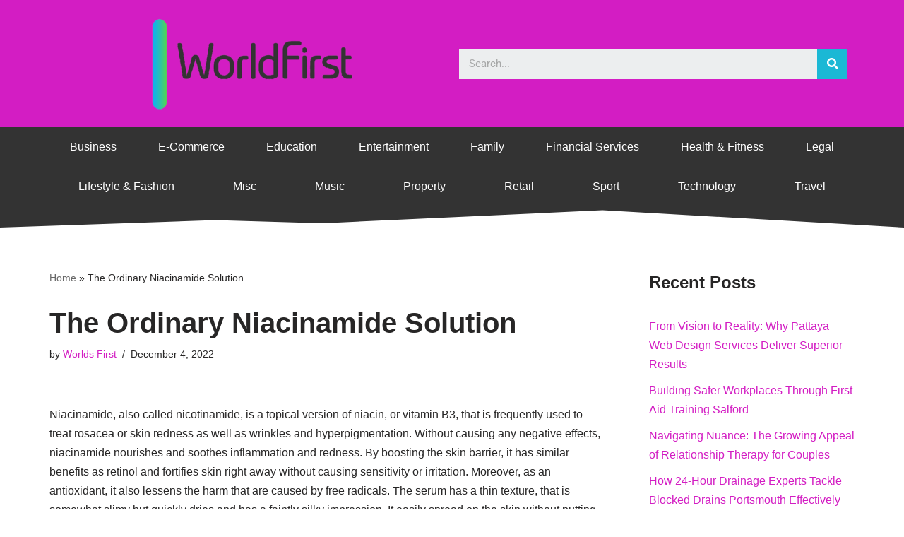

--- FILE ---
content_type: text/html; charset=UTF-8
request_url: https://worldsfirst3g.com/lifestyle-fashion/the-ordinary-niacinamide-solution/
body_size: 16723
content:
<!DOCTYPE html> 
<html lang="en-GB"> 
<head>
<meta charset="UTF-8">
<link rel="preload" href="https://worldsfirst3g.com/wp-content/cache/fvm/min/0-cssa5f3608b30a9e3bfbc9a3093b8e8047fcf6a9222e777e5d8df2d621bcd91d.css" as="style" media="all" /> 
<link rel="preload" href="https://worldsfirst3g.com/wp-content/cache/fvm/min/0-css8fb35b4f4348e42867ea4539c9add8817d3f48251653ac2a9b8230a526156.css" as="style" media="all" /> 
<link rel="preload" href="https://worldsfirst3g.com/wp-content/cache/fvm/min/0-cssd57f735dc1adbbdfd85544749ad038efd0a9eea9ee8653dd42b9b9a356865.css" as="style" media="all" /> 
<link rel="preload" href="https://worldsfirst3g.com/wp-content/cache/fvm/min/0-css543f771e35ff9cf94054eafcc2dacf979c1427a0ceedf571358881bfe65eb.css" as="style" media="all" /> 
<link rel="preload" href="https://worldsfirst3g.com/wp-content/cache/fvm/min/0-css9cb7b3937190d3f6f8b8192863b374564566e53cac897853876e94e7ab9dc.css" as="style" media="all" /> 
<link rel="preload" href="https://worldsfirst3g.com/wp-content/cache/fvm/min/0-css871ce9b0c08146b778b0a1b21500a6352f7e8b5593695e2ab674f53587572.css" as="style" media="all" /> 
<link rel="preload" href="https://worldsfirst3g.com/wp-content/cache/fvm/min/0-css3ea265fbe1e3a56f05793d81d64f252f7d8ff9e484b5f236cc30c37db7d34.css" as="style" media="all" /> 
<link rel="preload" href="https://worldsfirst3g.com/wp-content/cache/fvm/min/0-cssd2b9acbdc3bd1f556eefeb7a0687c5007f8a81f949e2d2f31ae3f1c6910c9.css" as="style" media="all" /> 
<link rel="preload" href="https://worldsfirst3g.com/wp-content/cache/fvm/min/0-css5f1320eb68c86a59528b934dd72805f941b738e933b3ed8f85ff6cb1f1cac.css" as="style" media="all" /> 
<link rel="preload" href="https://worldsfirst3g.com/wp-content/cache/fvm/min/0-css14045f3883c10fedb1ce31e9fe4d17cb952ad5ef466bf877b2e7df9bd53d1.css" as="style" media="all" /> 
<link rel="preload" href="https://worldsfirst3g.com/wp-content/cache/fvm/min/0-css6aaf8ce42186930a90e31b2529a8fcba32801c698292472c1cf8c38e8bf80.css" as="style" media="all" /> 
<link rel="preload" href="https://worldsfirst3g.com/wp-content/cache/fvm/min/0-css80630791e6912269538390d22ebe7a1dc6cffd31155a18ee93f07a87209a6.css" as="style" media="all" /> 
<link rel="preload" href="https://worldsfirst3g.com/wp-content/cache/fvm/min/0-css8aa68a0c0586c7bdc848a9d9ec56dc0261d16e7fc645f34ddaeb5bd6f9a32.css" as="style" media="all" /> 
<link rel="preload" href="https://worldsfirst3g.com/wp-content/cache/fvm/min/0-cssed719ab207e5b115c7f93581c8f1ff0f7c45a912e6e9ee1a4c31dff65c42d.css" as="style" media="all" /> 
<link rel="preload" href="https://worldsfirst3g.com/wp-content/cache/fvm/min/0-css99b2ea4ddb386db0a999ec4051dd60401bc193991c4c31f3bbf52de63632a.css" as="style" media="all" /> 
<link rel="preload" href="https://worldsfirst3g.com/wp-content/cache/fvm/min/0-css67efa5ef136d374d106f5755ccfbc8264602c0666969dfaffbdc3f0e83326.css" as="style" media="all" /> 
<link rel="preload" href="https://worldsfirst3g.com/wp-content/cache/fvm/min/0-cssccfa5d0810293b08d0caf81da99dd3ed0a2244996064ff7cf1ab025027e0d.css" as="style" media="all" /> 
<link rel="preload" href="https://worldsfirst3g.com/wp-content/cache/fvm/min/0-cssdb9503f04fe2de4e1d3dd4e9d6a0280bc7e3834b10007ac9c795056df61ee.css" as="style" media="all" /> 
<link rel="preload" href="https://worldsfirst3g.com/wp-content/cache/fvm/min/0-cssdd205a0d97b6463578dcb7b4ddbc17abb55bc842695509ab1dcc91b8e53b2.css" as="style" media="all" /> 
<link rel="preload" href="https://worldsfirst3g.com/wp-content/cache/fvm/min/0-cssd7215761290ac78ba51459da5486746a2d52f29efacb0e665240c8ce74abb.css" as="style" media="all" />
<script data-cfasync="false">if(navigator.userAgent.match(/MSIE|Internet Explorer/i)||navigator.userAgent.match(/Trident\/7\..*?rv:11/i)){var href=document.location.href;if(!href.match(/[?&]iebrowser/)){if(href.indexOf("?")==-1){if(href.indexOf("#")==-1){document.location.href=href+"?iebrowser=1"}else{document.location.href=href.replace("#","?iebrowser=1#")}}else{if(href.indexOf("#")==-1){document.location.href=href+"&iebrowser=1"}else{document.location.href=href.replace("#","&iebrowser=1#")}}}}</script>
<script data-cfasync="false">class FVMLoader{constructor(e){this.triggerEvents=e,this.eventOptions={passive:!0},this.userEventListener=this.triggerListener.bind(this),this.delayedScripts={normal:[],async:[],defer:[]},this.allJQueries=[]}_addUserInteractionListener(e){this.triggerEvents.forEach(t=>window.addEventListener(t,e.userEventListener,e.eventOptions))}_removeUserInteractionListener(e){this.triggerEvents.forEach(t=>window.removeEventListener(t,e.userEventListener,e.eventOptions))}triggerListener(){this._removeUserInteractionListener(this),"loading"===document.readyState?document.addEventListener("DOMContentLoaded",this._loadEverythingNow.bind(this)):this._loadEverythingNow()}async _loadEverythingNow(){this._runAllDelayedCSS(),this._delayEventListeners(),this._delayJQueryReady(this),this._handleDocumentWrite(),this._registerAllDelayedScripts(),await this._loadScriptsFromList(this.delayedScripts.normal),await this._loadScriptsFromList(this.delayedScripts.defer),await this._loadScriptsFromList(this.delayedScripts.async),await this._triggerDOMContentLoaded(),await this._triggerWindowLoad(),window.dispatchEvent(new Event("wpr-allScriptsLoaded"))}_registerAllDelayedScripts(){document.querySelectorAll("script[type=fvmdelay]").forEach(e=>{e.hasAttribute("src")?e.hasAttribute("async")&&!1!==e.async?this.delayedScripts.async.push(e):e.hasAttribute("defer")&&!1!==e.defer||"module"===e.getAttribute("data-type")?this.delayedScripts.defer.push(e):this.delayedScripts.normal.push(e):this.delayedScripts.normal.push(e)})}_runAllDelayedCSS(){document.querySelectorAll("link[rel=fvmdelay]").forEach(e=>{e.setAttribute("rel","stylesheet")})}async _transformScript(e){return await this._requestAnimFrame(),new Promise(t=>{const n=document.createElement("script");let r;[...e.attributes].forEach(e=>{let t=e.nodeName;"type"!==t&&("data-type"===t&&(t="type",r=e.nodeValue),n.setAttribute(t,e.nodeValue))}),e.hasAttribute("src")?(n.addEventListener("load",t),n.addEventListener("error",t)):(n.text=e.text,t()),e.parentNode.replaceChild(n,e)})}async _loadScriptsFromList(e){const t=e.shift();return t?(await this._transformScript(t),this._loadScriptsFromList(e)):Promise.resolve()}_delayEventListeners(){let e={};function t(t,n){!function(t){function n(n){return e[t].eventsToRewrite.indexOf(n)>=0?"wpr-"+n:n}e[t]||(e[t]={originalFunctions:{add:t.addEventListener,remove:t.removeEventListener},eventsToRewrite:[]},t.addEventListener=function(){arguments[0]=n(arguments[0]),e[t].originalFunctions.add.apply(t,arguments)},t.removeEventListener=function(){arguments[0]=n(arguments[0]),e[t].originalFunctions.remove.apply(t,arguments)})}(t),e[t].eventsToRewrite.push(n)}function n(e,t){let n=e[t];Object.defineProperty(e,t,{get:()=>n||function(){},set(r){e["wpr"+t]=n=r}})}t(document,"DOMContentLoaded"),t(window,"DOMContentLoaded"),t(window,"load"),t(window,"pageshow"),t(document,"readystatechange"),n(document,"onreadystatechange"),n(window,"onload"),n(window,"onpageshow")}_delayJQueryReady(e){let t=window.jQuery;Object.defineProperty(window,"jQuery",{get:()=>t,set(n){if(n&&n.fn&&!e.allJQueries.includes(n)){n.fn.ready=n.fn.init.prototype.ready=function(t){e.domReadyFired?t.bind(document)(n):document.addEventListener("DOMContentLoaded2",()=>t.bind(document)(n))};const t=n.fn.on;n.fn.on=n.fn.init.prototype.on=function(){if(this[0]===window){function e(e){return e.split(" ").map(e=>"load"===e||0===e.indexOf("load.")?"wpr-jquery-load":e).join(" ")}"string"==typeof arguments[0]||arguments[0]instanceof String?arguments[0]=e(arguments[0]):"object"==typeof arguments[0]&&Object.keys(arguments[0]).forEach(t=>{delete Object.assign(arguments[0],{[e(t)]:arguments[0][t]})[t]})}return t.apply(this,arguments),this},e.allJQueries.push(n)}t=n}})}async _triggerDOMContentLoaded(){this.domReadyFired=!0,await this._requestAnimFrame(),document.dispatchEvent(new Event("DOMContentLoaded2")),await this._requestAnimFrame(),window.dispatchEvent(new Event("DOMContentLoaded2")),await this._requestAnimFrame(),document.dispatchEvent(new Event("wpr-readystatechange")),await this._requestAnimFrame(),document.wpronreadystatechange&&document.wpronreadystatechange()}async _triggerWindowLoad(){await this._requestAnimFrame(),window.dispatchEvent(new Event("wpr-load")),await this._requestAnimFrame(),window.wpronload&&window.wpronload(),await this._requestAnimFrame(),this.allJQueries.forEach(e=>e(window).trigger("wpr-jquery-load")),window.dispatchEvent(new Event("wpr-pageshow")),await this._requestAnimFrame(),window.wpronpageshow&&window.wpronpageshow()}_handleDocumentWrite(){const e=new Map;document.write=document.writeln=function(t){const n=document.currentScript,r=document.createRange(),i=n.parentElement;let a=e.get(n);void 0===a&&(a=n.nextSibling,e.set(n,a));const s=document.createDocumentFragment();r.setStart(s,0),s.appendChild(r.createContextualFragment(t)),i.insertBefore(s,a)}}async _requestAnimFrame(){return new Promise(e=>requestAnimationFrame(e))}static run(){const e=new FVMLoader(["keydown","mousemove","touchmove","touchstart","touchend","wheel"]);e._addUserInteractionListener(e)}}FVMLoader.run();</script>
<meta name="viewport" content="width=device-width, initial-scale=1, minimum-scale=1">
<meta name='robots' content='index, follow, max-image-preview:large, max-snippet:-1, max-video-preview:-1' /><title>The Ordinary Niacinamide Solution - Worlds First Directory Network</title>
<link rel="canonical" href="https://worldsfirst3g.com/lifestyle-fashion/the-ordinary-niacinamide-solution/" />
<meta property="og:locale" content="en_GB" />
<meta property="og:type" content="article" />
<meta property="og:title" content="The Ordinary Niacinamide Solution - Worlds First Directory Network" />
<meta property="og:description" content="Niacinamide, also called nicotinamide, is a topical version of niacin, or vitamin B3, that is frequently used to treat rosacea or skin redness as well as wrinkles and hyperpigmentation. Without causing any negative effects, niacinamide nourishes and soothes inflammation and redness. By boosting the skin barrier, it has similar benefits as retinol and fortifies skin&hellip;&nbsp;Read More &raquo;The Ordinary Niacinamide Solution" />
<meta property="og:url" content="https://worldsfirst3g.com/lifestyle-fashion/the-ordinary-niacinamide-solution/" />
<meta property="og:site_name" content="Worlds First Directory Network" />
<meta property="article:published_time" content="2022-12-04T12:23:05+00:00" />
<meta property="article:modified_time" content="2022-12-04T12:23:06+00:00" />
<meta name="author" content="Worlds First" />
<meta name="twitter:card" content="summary_large_image" />
<meta name="twitter:creator" content="@admin" />
<meta name="twitter:label1" content="Written by" />
<meta name="twitter:data1" content="Worlds First" />
<meta name="twitter:label2" content="Estimated reading time" />
<meta name="twitter:data2" content="3 minutes" />
<script type="application/ld+json" class="yoast-schema-graph">{"@context":"https://schema.org","@graph":[{"@type":"WebPage","@id":"https://worldsfirst3g.com/lifestyle-fashion/the-ordinary-niacinamide-solution/","url":"https://worldsfirst3g.com/lifestyle-fashion/the-ordinary-niacinamide-solution/","name":"The Ordinary Niacinamide Solution - Worlds First Directory Network","isPartOf":{"@id":"https://worldsfirst3g.com/#website"},"datePublished":"2022-12-04T12:23:05+00:00","dateModified":"2022-12-04T12:23:06+00:00","author":{"@id":"https://worldsfirst3g.com/#/schema/person/26262d14e05aa33dad0925ac6c2a9676"},"breadcrumb":{"@id":"https://worldsfirst3g.com/lifestyle-fashion/the-ordinary-niacinamide-solution/#breadcrumb"},"inLanguage":"en-GB","potentialAction":[{"@type":"ReadAction","target":["https://worldsfirst3g.com/lifestyle-fashion/the-ordinary-niacinamide-solution/"]}]},{"@type":"BreadcrumbList","@id":"https://worldsfirst3g.com/lifestyle-fashion/the-ordinary-niacinamide-solution/#breadcrumb","itemListElement":[{"@type":"ListItem","position":1,"name":"Home","item":"https://worldsfirst3g.com/"},{"@type":"ListItem","position":2,"name":"The Ordinary Niacinamide Solution"}]},{"@type":"WebSite","@id":"https://worldsfirst3g.com/#website","url":"https://worldsfirst3g.com/","name":"Worlds First Directory Network","description":"Articles and posts from sources you can rely upon","potentialAction":[{"@type":"SearchAction","target":{"@type":"EntryPoint","urlTemplate":"https://worldsfirst3g.com/?s={search_term_string}"},"query-input":{"@type":"PropertyValueSpecification","valueRequired":true,"valueName":"search_term_string"}}],"inLanguage":"en-GB"},{"@type":"Person","@id":"https://worldsfirst3g.com/#/schema/person/26262d14e05aa33dad0925ac6c2a9676","name":"Worlds First","image":{"@type":"ImageObject","inLanguage":"en-GB","@id":"https://worldsfirst3g.com/#/schema/person/image/","url":"https://secure.gravatar.com/avatar/0461b0b4a6d5da6a579331ecfd03112fa476b75f8e98aafbc78a26db7bb860fc?s=96&d=mm&r=g","contentUrl":"https://secure.gravatar.com/avatar/0461b0b4a6d5da6a579331ecfd03112fa476b75f8e98aafbc78a26db7bb860fc?s=96&d=mm&r=g","caption":"Worlds First"},"sameAs":["https://x.com/admin"],"url":"https://worldsfirst3g.com/author/worlds/"}]}</script>
<link rel="alternate" type="application/rss+xml" title="Worlds First Directory Network &raquo; Feed" href="https://worldsfirst3g.com/feed/" /> 
<link rel="profile" href="https://gmpg.org/xfn/11"> 
<style id='wp-img-auto-sizes-contain-inline-css' media="all">img:is([sizes=auto i],[sizes^="auto," i]){contain-intrinsic-size:3000px 1500px}</style> 
<link rel='stylesheet' id='wp-block-library-css' href='https://worldsfirst3g.com/wp-content/cache/fvm/min/0-cssa5f3608b30a9e3bfbc9a3093b8e8047fcf6a9222e777e5d8df2d621bcd91d.css' media='all' /> 
<style id='wp-block-heading-inline-css' media="all">h1:where(.wp-block-heading).has-background,h2:where(.wp-block-heading).has-background,h3:where(.wp-block-heading).has-background,h4:where(.wp-block-heading).has-background,h5:where(.wp-block-heading).has-background,h6:where(.wp-block-heading).has-background{padding:1.25em 2.375em}h1.has-text-align-left[style*=writing-mode]:where([style*=vertical-lr]),h1.has-text-align-right[style*=writing-mode]:where([style*=vertical-rl]),h2.has-text-align-left[style*=writing-mode]:where([style*=vertical-lr]),h2.has-text-align-right[style*=writing-mode]:where([style*=vertical-rl]),h3.has-text-align-left[style*=writing-mode]:where([style*=vertical-lr]),h3.has-text-align-right[style*=writing-mode]:where([style*=vertical-rl]),h4.has-text-align-left[style*=writing-mode]:where([style*=vertical-lr]),h4.has-text-align-right[style*=writing-mode]:where([style*=vertical-rl]),h5.has-text-align-left[style*=writing-mode]:where([style*=vertical-lr]),h5.has-text-align-right[style*=writing-mode]:where([style*=vertical-rl]),h6.has-text-align-left[style*=writing-mode]:where([style*=vertical-lr]),h6.has-text-align-right[style*=writing-mode]:where([style*=vertical-rl]){rotate:180deg}</style> 
<style id='wp-block-latest-posts-inline-css' media="all">.wp-block-latest-posts{box-sizing:border-box}.wp-block-latest-posts.alignleft{margin-right:2em}.wp-block-latest-posts.alignright{margin-left:2em}.wp-block-latest-posts.wp-block-latest-posts__list{list-style:none}.wp-block-latest-posts.wp-block-latest-posts__list li{clear:both;overflow-wrap:break-word}.wp-block-latest-posts.is-grid{display:flex;flex-wrap:wrap}.wp-block-latest-posts.is-grid li{margin:0 1.25em 1.25em 0;width:100%}@media (min-width:600px){.wp-block-latest-posts.columns-2 li{width:calc(50% - .625em)}.wp-block-latest-posts.columns-2 li:nth-child(2n){margin-right:0}.wp-block-latest-posts.columns-3 li{width:calc(33.33333% - .83333em)}.wp-block-latest-posts.columns-3 li:nth-child(3n){margin-right:0}.wp-block-latest-posts.columns-4 li{width:calc(25% - .9375em)}.wp-block-latest-posts.columns-4 li:nth-child(4n){margin-right:0}.wp-block-latest-posts.columns-5 li{width:calc(20% - 1em)}.wp-block-latest-posts.columns-5 li:nth-child(5n){margin-right:0}.wp-block-latest-posts.columns-6 li{width:calc(16.66667% - 1.04167em)}.wp-block-latest-posts.columns-6 li:nth-child(6n){margin-right:0}}:root :where(.wp-block-latest-posts.is-grid){padding:0}:root :where(.wp-block-latest-posts.wp-block-latest-posts__list){padding-left:0}.wp-block-latest-posts__post-author,.wp-block-latest-posts__post-date{display:block;font-size:.8125em}.wp-block-latest-posts__post-excerpt,.wp-block-latest-posts__post-full-content{margin-bottom:1em;margin-top:.5em}.wp-block-latest-posts__featured-image a{display:inline-block}.wp-block-latest-posts__featured-image img{height:auto;max-width:100%;width:auto}.wp-block-latest-posts__featured-image.alignleft{float:left;margin-right:1em}.wp-block-latest-posts__featured-image.alignright{float:right;margin-left:1em}.wp-block-latest-posts__featured-image.aligncenter{margin-bottom:1em;text-align:center}</style> 
<style id='wp-block-group-inline-css' media="all">.wp-block-group{box-sizing:border-box}:where(.wp-block-group.wp-block-group-is-layout-constrained){position:relative}</style> 
<style id='global-styles-inline-css' media="all">:root{--wp--preset--aspect-ratio--square:1;--wp--preset--aspect-ratio--4-3:4/3;--wp--preset--aspect-ratio--3-4:3/4;--wp--preset--aspect-ratio--3-2:3/2;--wp--preset--aspect-ratio--2-3:2/3;--wp--preset--aspect-ratio--16-9:16/9;--wp--preset--aspect-ratio--9-16:9/16;--wp--preset--color--black:#000000;--wp--preset--color--cyan-bluish-gray:#abb8c3;--wp--preset--color--white:#ffffff;--wp--preset--color--pale-pink:#f78da7;--wp--preset--color--vivid-red:#cf2e2e;--wp--preset--color--luminous-vivid-orange:#ff6900;--wp--preset--color--luminous-vivid-amber:#fcb900;--wp--preset--color--light-green-cyan:#7bdcb5;--wp--preset--color--vivid-green-cyan:#00d084;--wp--preset--color--pale-cyan-blue:#8ed1fc;--wp--preset--color--vivid-cyan-blue:#0693e3;--wp--preset--color--vivid-purple:#9b51e0;--wp--preset--color--neve-link-color:var(--nv-primary-accent);--wp--preset--color--neve-link-hover-color:var(--nv-secondary-accent);--wp--preset--color--nv-site-bg:var(--nv-site-bg);--wp--preset--color--nv-light-bg:var(--nv-light-bg);--wp--preset--color--nv-dark-bg:var(--nv-dark-bg);--wp--preset--color--neve-text-color:var(--nv-text-color);--wp--preset--color--nv-text-dark-bg:var(--nv-text-dark-bg);--wp--preset--color--nv-c-1:var(--nv-c-1);--wp--preset--color--nv-c-2:var(--nv-c-2);--wp--preset--gradient--vivid-cyan-blue-to-vivid-purple:linear-gradient(135deg,rgb(6,147,227) 0%,rgb(155,81,224) 100%);--wp--preset--gradient--light-green-cyan-to-vivid-green-cyan:linear-gradient(135deg,rgb(122,220,180) 0%,rgb(0,208,130) 100%);--wp--preset--gradient--luminous-vivid-amber-to-luminous-vivid-orange:linear-gradient(135deg,rgb(252,185,0) 0%,rgb(255,105,0) 100%);--wp--preset--gradient--luminous-vivid-orange-to-vivid-red:linear-gradient(135deg,rgb(255,105,0) 0%,rgb(207,46,46) 100%);--wp--preset--gradient--very-light-gray-to-cyan-bluish-gray:linear-gradient(135deg,rgb(238,238,238) 0%,rgb(169,184,195) 100%);--wp--preset--gradient--cool-to-warm-spectrum:linear-gradient(135deg,rgb(74,234,220) 0%,rgb(151,120,209) 20%,rgb(207,42,186) 40%,rgb(238,44,130) 60%,rgb(251,105,98) 80%,rgb(254,248,76) 100%);--wp--preset--gradient--blush-light-purple:linear-gradient(135deg,rgb(255,206,236) 0%,rgb(152,150,240) 100%);--wp--preset--gradient--blush-bordeaux:linear-gradient(135deg,rgb(254,205,165) 0%,rgb(254,45,45) 50%,rgb(107,0,62) 100%);--wp--preset--gradient--luminous-dusk:linear-gradient(135deg,rgb(255,203,112) 0%,rgb(199,81,192) 50%,rgb(65,88,208) 100%);--wp--preset--gradient--pale-ocean:linear-gradient(135deg,rgb(255,245,203) 0%,rgb(182,227,212) 50%,rgb(51,167,181) 100%);--wp--preset--gradient--electric-grass:linear-gradient(135deg,rgb(202,248,128) 0%,rgb(113,206,126) 100%);--wp--preset--gradient--midnight:linear-gradient(135deg,rgb(2,3,129) 0%,rgb(40,116,252) 100%);--wp--preset--font-size--small:13px;--wp--preset--font-size--medium:20px;--wp--preset--font-size--large:36px;--wp--preset--font-size--x-large:42px;--wp--preset--spacing--20:0.44rem;--wp--preset--spacing--30:0.67rem;--wp--preset--spacing--40:1rem;--wp--preset--spacing--50:1.5rem;--wp--preset--spacing--60:2.25rem;--wp--preset--spacing--70:3.38rem;--wp--preset--spacing--80:5.06rem;--wp--preset--shadow--natural:6px 6px 9px rgba(0, 0, 0, 0.2);--wp--preset--shadow--deep:12px 12px 50px rgba(0, 0, 0, 0.4);--wp--preset--shadow--sharp:6px 6px 0px rgba(0, 0, 0, 0.2);--wp--preset--shadow--outlined:6px 6px 0px -3px rgb(255, 255, 255), 6px 6px rgb(0, 0, 0);--wp--preset--shadow--crisp:6px 6px 0px rgb(0, 0, 0)}:where(.is-layout-flex){gap:.5em}:where(.is-layout-grid){gap:.5em}body .is-layout-flex{display:flex}.is-layout-flex{flex-wrap:wrap;align-items:center}.is-layout-flex>:is(*,div){margin:0}body .is-layout-grid{display:grid}.is-layout-grid>:is(*,div){margin:0}:where(.wp-block-columns.is-layout-flex){gap:2em}:where(.wp-block-columns.is-layout-grid){gap:2em}:where(.wp-block-post-template.is-layout-flex){gap:1.25em}:where(.wp-block-post-template.is-layout-grid){gap:1.25em}.has-black-color{color:var(--wp--preset--color--black)!important}.has-cyan-bluish-gray-color{color:var(--wp--preset--color--cyan-bluish-gray)!important}.has-white-color{color:var(--wp--preset--color--white)!important}.has-pale-pink-color{color:var(--wp--preset--color--pale-pink)!important}.has-vivid-red-color{color:var(--wp--preset--color--vivid-red)!important}.has-luminous-vivid-orange-color{color:var(--wp--preset--color--luminous-vivid-orange)!important}.has-luminous-vivid-amber-color{color:var(--wp--preset--color--luminous-vivid-amber)!important}.has-light-green-cyan-color{color:var(--wp--preset--color--light-green-cyan)!important}.has-vivid-green-cyan-color{color:var(--wp--preset--color--vivid-green-cyan)!important}.has-pale-cyan-blue-color{color:var(--wp--preset--color--pale-cyan-blue)!important}.has-vivid-cyan-blue-color{color:var(--wp--preset--color--vivid-cyan-blue)!important}.has-vivid-purple-color{color:var(--wp--preset--color--vivid-purple)!important}.has-neve-link-color-color{color:var(--wp--preset--color--neve-link-color)!important}.has-neve-link-hover-color-color{color:var(--wp--preset--color--neve-link-hover-color)!important}.has-nv-site-bg-color{color:var(--wp--preset--color--nv-site-bg)!important}.has-nv-light-bg-color{color:var(--wp--preset--color--nv-light-bg)!important}.has-nv-dark-bg-color{color:var(--wp--preset--color--nv-dark-bg)!important}.has-neve-text-color-color{color:var(--wp--preset--color--neve-text-color)!important}.has-nv-text-dark-bg-color{color:var(--wp--preset--color--nv-text-dark-bg)!important}.has-nv-c-1-color{color:var(--wp--preset--color--nv-c-1)!important}.has-nv-c-2-color{color:var(--wp--preset--color--nv-c-2)!important}.has-black-background-color{background-color:var(--wp--preset--color--black)!important}.has-cyan-bluish-gray-background-color{background-color:var(--wp--preset--color--cyan-bluish-gray)!important}.has-white-background-color{background-color:var(--wp--preset--color--white)!important}.has-pale-pink-background-color{background-color:var(--wp--preset--color--pale-pink)!important}.has-vivid-red-background-color{background-color:var(--wp--preset--color--vivid-red)!important}.has-luminous-vivid-orange-background-color{background-color:var(--wp--preset--color--luminous-vivid-orange)!important}.has-luminous-vivid-amber-background-color{background-color:var(--wp--preset--color--luminous-vivid-amber)!important}.has-light-green-cyan-background-color{background-color:var(--wp--preset--color--light-green-cyan)!important}.has-vivid-green-cyan-background-color{background-color:var(--wp--preset--color--vivid-green-cyan)!important}.has-pale-cyan-blue-background-color{background-color:var(--wp--preset--color--pale-cyan-blue)!important}.has-vivid-cyan-blue-background-color{background-color:var(--wp--preset--color--vivid-cyan-blue)!important}.has-vivid-purple-background-color{background-color:var(--wp--preset--color--vivid-purple)!important}.has-neve-link-color-background-color{background-color:var(--wp--preset--color--neve-link-color)!important}.has-neve-link-hover-color-background-color{background-color:var(--wp--preset--color--neve-link-hover-color)!important}.has-nv-site-bg-background-color{background-color:var(--wp--preset--color--nv-site-bg)!important}.has-nv-light-bg-background-color{background-color:var(--wp--preset--color--nv-light-bg)!important}.has-nv-dark-bg-background-color{background-color:var(--wp--preset--color--nv-dark-bg)!important}.has-neve-text-color-background-color{background-color:var(--wp--preset--color--neve-text-color)!important}.has-nv-text-dark-bg-background-color{background-color:var(--wp--preset--color--nv-text-dark-bg)!important}.has-nv-c-1-background-color{background-color:var(--wp--preset--color--nv-c-1)!important}.has-nv-c-2-background-color{background-color:var(--wp--preset--color--nv-c-2)!important}.has-black-border-color{border-color:var(--wp--preset--color--black)!important}.has-cyan-bluish-gray-border-color{border-color:var(--wp--preset--color--cyan-bluish-gray)!important}.has-white-border-color{border-color:var(--wp--preset--color--white)!important}.has-pale-pink-border-color{border-color:var(--wp--preset--color--pale-pink)!important}.has-vivid-red-border-color{border-color:var(--wp--preset--color--vivid-red)!important}.has-luminous-vivid-orange-border-color{border-color:var(--wp--preset--color--luminous-vivid-orange)!important}.has-luminous-vivid-amber-border-color{border-color:var(--wp--preset--color--luminous-vivid-amber)!important}.has-light-green-cyan-border-color{border-color:var(--wp--preset--color--light-green-cyan)!important}.has-vivid-green-cyan-border-color{border-color:var(--wp--preset--color--vivid-green-cyan)!important}.has-pale-cyan-blue-border-color{border-color:var(--wp--preset--color--pale-cyan-blue)!important}.has-vivid-cyan-blue-border-color{border-color:var(--wp--preset--color--vivid-cyan-blue)!important}.has-vivid-purple-border-color{border-color:var(--wp--preset--color--vivid-purple)!important}.has-neve-link-color-border-color{border-color:var(--wp--preset--color--neve-link-color)!important}.has-neve-link-hover-color-border-color{border-color:var(--wp--preset--color--neve-link-hover-color)!important}.has-nv-site-bg-border-color{border-color:var(--wp--preset--color--nv-site-bg)!important}.has-nv-light-bg-border-color{border-color:var(--wp--preset--color--nv-light-bg)!important}.has-nv-dark-bg-border-color{border-color:var(--wp--preset--color--nv-dark-bg)!important}.has-neve-text-color-border-color{border-color:var(--wp--preset--color--neve-text-color)!important}.has-nv-text-dark-bg-border-color{border-color:var(--wp--preset--color--nv-text-dark-bg)!important}.has-nv-c-1-border-color{border-color:var(--wp--preset--color--nv-c-1)!important}.has-nv-c-2-border-color{border-color:var(--wp--preset--color--nv-c-2)!important}.has-vivid-cyan-blue-to-vivid-purple-gradient-background{background:var(--wp--preset--gradient--vivid-cyan-blue-to-vivid-purple)!important}.has-light-green-cyan-to-vivid-green-cyan-gradient-background{background:var(--wp--preset--gradient--light-green-cyan-to-vivid-green-cyan)!important}.has-luminous-vivid-amber-to-luminous-vivid-orange-gradient-background{background:var(--wp--preset--gradient--luminous-vivid-amber-to-luminous-vivid-orange)!important}.has-luminous-vivid-orange-to-vivid-red-gradient-background{background:var(--wp--preset--gradient--luminous-vivid-orange-to-vivid-red)!important}.has-very-light-gray-to-cyan-bluish-gray-gradient-background{background:var(--wp--preset--gradient--very-light-gray-to-cyan-bluish-gray)!important}.has-cool-to-warm-spectrum-gradient-background{background:var(--wp--preset--gradient--cool-to-warm-spectrum)!important}.has-blush-light-purple-gradient-background{background:var(--wp--preset--gradient--blush-light-purple)!important}.has-blush-bordeaux-gradient-background{background:var(--wp--preset--gradient--blush-bordeaux)!important}.has-luminous-dusk-gradient-background{background:var(--wp--preset--gradient--luminous-dusk)!important}.has-pale-ocean-gradient-background{background:var(--wp--preset--gradient--pale-ocean)!important}.has-electric-grass-gradient-background{background:var(--wp--preset--gradient--electric-grass)!important}.has-midnight-gradient-background{background:var(--wp--preset--gradient--midnight)!important}.has-small-font-size{font-size:var(--wp--preset--font-size--small)!important}.has-medium-font-size{font-size:var(--wp--preset--font-size--medium)!important}.has-large-font-size{font-size:var(--wp--preset--font-size--large)!important}.has-x-large-font-size{font-size:var(--wp--preset--font-size--x-large)!important}</style> 
<style id='classic-theme-styles-inline-css' media="all">/*! This file is auto-generated */ .wp-block-button__link{color:#fff;background-color:#32373c;border-radius:9999px;box-shadow:none;text-decoration:none;padding:calc(.667em + 2px) calc(1.333em + 2px);font-size:1.125em}.wp-block-file__button{background:#32373c;color:#fff;text-decoration:none}</style> 
<link rel='stylesheet' id='mpp_gutenberg-css' href='https://worldsfirst3g.com/wp-content/cache/fvm/min/0-css8fb35b4f4348e42867ea4539c9add8817d3f48251653ac2a9b8230a526156.css' media='all' /> 
<link rel='stylesheet' id='neve-style-css' href='https://worldsfirst3g.com/wp-content/cache/fvm/min/0-cssd57f735dc1adbbdfd85544749ad038efd0a9eea9ee8653dd42b9b9a356865.css' media='all' /> 
<style id='neve-style-inline-css' media="all">.nv-meta-list li.meta:not(:last-child):after{content:"/"}.nv-meta-list .no-mobile{display:none}.nv-meta-list li.last::after{content:""!important}@media (min-width:769px){.nv-meta-list .no-mobile{display:inline-block}.nv-meta-list li.last:not(:last-child)::after{content:"/"!important}}:root{--container:748px;--postwidth:100%;--primarybtnbg:var(--nv-primary-accent);--primarybtnhoverbg:var(--nv-primary-accent);--primarybtncolor:#fff;--secondarybtncolor:var(--nv-primary-accent);--primarybtnhovercolor:#fff;--secondarybtnhovercolor:var(--nv-primary-accent);--primarybtnborderradius:3px;--secondarybtnborderradius:3px;--secondarybtnborderwidth:3px;--btnpadding:13px 15px;--primarybtnpadding:13px 15px;--secondarybtnpadding:calc(13px - 3px) calc(15px - 3px);--bodyfontfamily:Arial,Helvetica,sans-serif;--bodyfontsize:15px;--bodylineheight:1.6;--bodyletterspacing:0px;--bodyfontweight:400;--h1fontsize:36px;--h1fontweight:700;--h1lineheight:1.2;--h1letterspacing:0px;--h1texttransform:none;--h2fontsize:28px;--h2fontweight:700;--h2lineheight:1.3em;--h2letterspacing:0px;--h2texttransform:none;--h3fontsize:24px;--h3fontweight:700;--h3lineheight:1.4em;--h3letterspacing:0px;--h3texttransform:none;--h4fontsize:20px;--h4fontweight:700;--h4lineheight:1.6;--h4letterspacing:0px;--h4texttransform:none;--h5fontsize:16px;--h5fontweight:700;--h5lineheight:1.6;--h5letterspacing:0px;--h5texttransform:none;--h6fontsize:14px;--h6fontweight:700;--h6lineheight:1.6;--h6letterspacing:0px;--h6texttransform:none;--formfieldborderwidth:2px;--formfieldborderradius:3px;--formfieldbgcolor:var(--nv-site-bg);--formfieldbordercolor:#dddddd;--formfieldcolor:var(--nv-text-color);--formfieldpadding:10px 12px}.single-post-container .alignfull>[class*="__inner-container"],.single-post-container .alignwide>[class*="__inner-container"]{max-width:718px}.nv-meta-list{--avatarsize:20px}.single .nv-meta-list{--avatarsize:20px}.nv-post-cover{--height:250px;--padding:40px 15px;--justify:flex-start;--textalign:left;--valign:center}.nv-post-cover .nv-title-meta-wrap,.nv-page-title-wrap,.entry-header{--textalign:left}.nv-is-boxed.nv-title-meta-wrap{--padding:40px 15px;--bgcolor:var(--nv-dark-bg)}.nv-overlay{--opacity:50;--blendmode:normal}.nv-is-boxed.nv-comments-wrap{--padding:20px}.nv-is-boxed.comment-respond{--padding:20px}.single:not(.single-product),.page{--c-vspace:0 0 0 0;}.global-styled{--bgcolor:var(--nv-site-bg)}.header-top{--rowbcolor:var(--nv-light-bg);--color:var(--nv-text-color);--bgcolor:var(--nv-site-bg)}.header-main{--rowbcolor:var(--nv-light-bg);--color:var(--nv-text-color);--bgcolor:var(--nv-site-bg)}.header-bottom{--rowbcolor:var(--nv-light-bg);--color:var(--nv-text-color);--bgcolor:var(--nv-site-bg)}.header-menu-sidebar-bg{--justify:flex-start;--textalign:left;--flexg:1;--wrapdropdownwidth:auto;--color:var(--nv-text-color);--bgcolor:var(--nv-site-bg)}.header-menu-sidebar{width:360px}.builder-item--logo{--maxwidth:120px;--fs:24px;--padding:10px 0;--margin:0;--textalign:left;--justify:flex-start}.builder-item--nav-icon,.header-menu-sidebar .close-sidebar-panel .navbar-toggle{--borderradius:0}.builder-item--nav-icon{--label-margin:0 5px 0 0;;--padding:10px 15px;--margin:0}.builder-item--primary-menu{--hovercolor:var(--nv-secondary-accent);--hovertextcolor:var(--nv-text-color);--activecolor:var(--nv-primary-accent);--spacing:20px;--height:25px;--padding:0;--margin:0;--fontsize:1em;--lineheight:1.6;--letterspacing:0px;--fontweight:500;--texttransform:none;--iconsize:1em}.hfg-is-group.has-primary-menu .inherit-ff{--inheritedfw:500}.footer-top-inner .row{grid-template-columns:1fr 1fr 1fr;--valign:flex-start}.footer-top{--rowbcolor:var(--nv-light-bg);--color:var(--nv-text-color);--bgcolor:var(--nv-site-bg)}.footer-main-inner .row{grid-template-columns:1fr 1fr 1fr;--valign:flex-start}.footer-main{--rowbcolor:var(--nv-light-bg);--color:var(--nv-text-color);--bgcolor:var(--nv-site-bg)}.footer-bottom-inner .row{grid-template-columns:1fr 1fr 1fr;--valign:flex-start}.footer-bottom{--rowbcolor:var(--nv-light-bg);--color:var(--nv-text-dark-bg);--bgcolor:var(--nv-dark-bg)}@media(min-width:576px){:root{--container:992px;--postwidth:50%;--btnpadding:13px 15px;--primarybtnpadding:13px 15px;--secondarybtnpadding:calc(13px - 3px) calc(15px - 3px);--bodyfontsize:16px;--bodylineheight:1.6;--bodyletterspacing:0px;--h1fontsize:38px;--h1lineheight:1.2;--h1letterspacing:0px;--h2fontsize:30px;--h2lineheight:1.2em;--h2letterspacing:0px;--h3fontsize:26px;--h3lineheight:1.4em;--h3letterspacing:0px;--h4fontsize:22px;--h4lineheight:1.5;--h4letterspacing:0px;--h5fontsize:18px;--h5lineheight:1.6;--h5letterspacing:0px;--h6fontsize:14px;--h6lineheight:1.6;--h6letterspacing:0px}.single-post-container .alignfull>[class*="__inner-container"],.single-post-container .alignwide>[class*="__inner-container"]{max-width:962px}.nv-meta-list{--avatarsize:20px}.single .nv-meta-list{--avatarsize:20px}.nv-post-cover{--height:320px;--padding:60px 30px;--justify:flex-start;--textalign:left;--valign:center}.nv-post-cover .nv-title-meta-wrap,.nv-page-title-wrap,.entry-header{--textalign:left}.nv-is-boxed.nv-title-meta-wrap{--padding:60px 30px}.nv-is-boxed.nv-comments-wrap{--padding:30px}.nv-is-boxed.comment-respond{--padding:30px}.single:not(.single-product),.page{--c-vspace:0 0 0 0;}.header-menu-sidebar-bg{--justify:flex-start;--textalign:left;--flexg:1;--wrapdropdownwidth:auto}.header-menu-sidebar{width:360px}.builder-item--logo{--maxwidth:120px;--fs:24px;--padding:10px 0;--margin:0;--textalign:left;--justify:flex-start}.builder-item--nav-icon{--label-margin:0 5px 0 0;;--padding:10px 15px;--margin:0}.builder-item--primary-menu{--spacing:20px;--height:25px;--padding:0;--margin:0;--fontsize:1em;--lineheight:1.6;--letterspacing:0px;--iconsize:1em}}@media(min-width:960px){:root{--container:1170px;--postwidth:33.333333333333%;--btnpadding:13px 15px;--primarybtnpadding:13px 15px;--secondarybtnpadding:calc(13px - 3px) calc(15px - 3px);--bodyfontsize:16px;--bodylineheight:1.7;--bodyletterspacing:0px;--h1fontsize:40px;--h1lineheight:1.1;--h1letterspacing:0px;--h2fontsize:26px;--h2lineheight:1.2em;--h2letterspacing:0px;--h3fontsize:24px;--h3lineheight:1.4em;--h3letterspacing:0px;--h4fontsize:24px;--h4lineheight:1.5;--h4letterspacing:0px;--h5fontsize:20px;--h5lineheight:1.6;--h5letterspacing:0px;--h6fontsize:16px;--h6lineheight:1.6;--h6letterspacing:0px}body:not(.single):not(.archive):not(.blog):not(.search):not(.error404) .neve-main>.container .col,body.post-type-archive-course .neve-main>.container .col,body.post-type-archive-llms_membership .neve-main>.container .col{max-width:100%}body:not(.single):not(.archive):not(.blog):not(.search):not(.error404) .nv-sidebar-wrap,body.post-type-archive-course .nv-sidebar-wrap,body.post-type-archive-llms_membership .nv-sidebar-wrap{max-width:0%}.neve-main>.archive-container .nv-index-posts.col{max-width:75%}.neve-main>.archive-container .nv-sidebar-wrap{max-width:25%}.neve-main>.single-post-container .nv-single-post-wrap.col{max-width:70%}.single-post-container .alignfull>[class*="__inner-container"],.single-post-container .alignwide>[class*="__inner-container"]{max-width:789px}.container-fluid.single-post-container .alignfull>[class*="__inner-container"],.container-fluid.single-post-container .alignwide>[class*="__inner-container"]{max-width:calc(70% + 15px)}.neve-main>.single-post-container .nv-sidebar-wrap{max-width:30%}.nv-meta-list{--avatarsize:20px}.single .nv-meta-list{--avatarsize:20px}.nv-post-cover{--height:400px;--padding:60px 40px;--justify:flex-start;--textalign:left;--valign:center}.nv-post-cover .nv-title-meta-wrap,.nv-page-title-wrap,.entry-header{--textalign:left}.nv-is-boxed.nv-title-meta-wrap{--padding:60px 40px}.nv-is-boxed.nv-comments-wrap{--padding:40px}.nv-is-boxed.comment-respond{--padding:40px}.single:not(.single-product),.page{--c-vspace:0 0 0 0;}.header-menu-sidebar-bg{--justify:flex-start;--textalign:left;--flexg:1;--wrapdropdownwidth:auto}.header-menu-sidebar{width:360px}.builder-item--logo{--maxwidth:120px;--fs:24px;--padding:10px 0;--margin:0;--textalign:left;--justify:flex-start}.builder-item--nav-icon{--label-margin:0 5px 0 0;;--padding:10px 15px;--margin:0}.builder-item--primary-menu{--spacing:20px;--height:25px;--padding:0;--margin:0;--fontsize:1em;--lineheight:1.6;--letterspacing:0px;--iconsize:1em}}.nv-content-wrap .elementor a:not(.button):not(.wp-block-file__button){text-decoration:none}:root{--nv-primary-accent:#d31dc3;--nv-secondary-accent:rgba(212,30,196,0.69);--nv-site-bg:#ffffff;--nv-light-bg:#f4f5f7;--nv-dark-bg:#121212;--nv-text-color:#272626;--nv-text-dark-bg:#ffffff;--nv-c-1:#9463ae;--nv-c-2:#be574b;--nv-fallback-ff:Arial, Helvetica, sans-serif}:root{--e-global-color-nvprimaryaccent:#d31dc3;--e-global-color-nvsecondaryaccent:rgba(212,30,196,0.69);--e-global-color-nvsitebg:#ffffff;--e-global-color-nvlightbg:#f4f5f7;--e-global-color-nvdarkbg:#121212;--e-global-color-nvtextcolor:#272626;--e-global-color-nvtextdarkbg:#ffffff;--e-global-color-nvc1:#9463ae;--e-global-color-nvc2:#be574b}</style> 
<link rel='stylesheet' id='dashicons-css' href='https://worldsfirst3g.com/wp-content/cache/fvm/min/0-css543f771e35ff9cf94054eafcc2dacf979c1427a0ceedf571358881bfe65eb.css' media='all' /> 
<link rel='stylesheet' id='admin-bar-css' href='https://worldsfirst3g.com/wp-content/cache/fvm/min/0-css9cb7b3937190d3f6f8b8192863b374564566e53cac897853876e94e7ab9dc.css' media='all' /> 
<style id='admin-bar-inline-css' media="all">#wp-admin-bar-my-sites-search{height:2.2em}#wp-admin-bar-my-sites-search.hide-if-no-js{display:none}#wp-admin-bar-my-sites-search label[for="my-sites-search-text"]{clip:rect(1px,1px,1px,1px);position:absolute!important;height:1px;width:1px;overflow:hidden}#wp-admin-bar-my-sites-search .ab-item{height:34px}#wp-admin-bar-my-sites-search input{background-color:transparent;border:1px solid rgba(255,255,255,.6);color:rgba(255,255,255,.7);padding:2px 5px;width:95%;width:calc(100% - 14px);height:1.7em}#wp-admin-bar-my-sites-search input::-webkit-input-placeholder{color:rgba(255,255,255,.4)}#wp-admin-bar-my-sites-search input::-moz-placeholder{color:rgba(255,255,255,.4)}#wp-admin-bar-my-sites-search input:-ms-input-placeholder{color:rgba(255,255,255,.4)}#wp-admin-bar-my-sites-search input::placeholder{color:rgba(255,255,255,.4)}</style> 
<link rel='stylesheet' id='elementor-icons-css' href='https://worldsfirst3g.com/wp-content/cache/fvm/min/0-css871ce9b0c08146b778b0a1b21500a6352f7e8b5593695e2ab674f53587572.css' media='all' /> 
<link rel='stylesheet' id='elementor-frontend-css' href='https://worldsfirst3g.com/wp-content/cache/fvm/min/0-css3ea265fbe1e3a56f05793d81d64f252f7d8ff9e484b5f236cc30c37db7d34.css' media='all' /> 
<link rel='stylesheet' id='elementor-post-3-css' href='https://worldsfirst3g.com/wp-content/cache/fvm/min/0-cssd2b9acbdc3bd1f556eefeb7a0687c5007f8a81f949e2d2f31ae3f1c6910c9.css' media='all' /> 
<link rel='stylesheet' id='elementor-pro-css' href='https://worldsfirst3g.com/wp-content/cache/fvm/min/0-css5f1320eb68c86a59528b934dd72805f941b738e933b3ed8f85ff6cb1f1cac.css' media='all' /> 
<link rel='stylesheet' id='elementor-post-25-css' href='https://worldsfirst3g.com/wp-content/cache/fvm/min/0-css14045f3883c10fedb1ce31e9fe4d17cb952ad5ef466bf877b2e7df9bd53d1.css' media='all' /> 
<link rel='stylesheet' id='elementor-post-33-css' href='https://worldsfirst3g.com/wp-content/cache/fvm/min/0-css6aaf8ce42186930a90e31b2529a8fcba32801c698292472c1cf8c38e8bf80.css' media='all' /> 
<link rel='stylesheet' id='wp-block-paragraph-css' href='https://worldsfirst3g.com/wp-content/cache/fvm/min/0-css80630791e6912269538390d22ebe7a1dc6cffd31155a18ee93f07a87209a6.css' media='all' /> 
<link rel='stylesheet' id='wp-block-list-css' href='https://worldsfirst3g.com/wp-content/cache/fvm/min/0-css8aa68a0c0586c7bdc848a9d9ec56dc0261d16e7fc645f34ddaeb5bd6f9a32.css' media='all' /> 
<link rel='stylesheet' id='elementor-gf-local-roboto-css' href='https://worldsfirst3g.com/wp-content/cache/fvm/min/0-cssed719ab207e5b115c7f93581c8f1ff0f7c45a912e6e9ee1a4c31dff65c42d.css' media='all' /> 
<link rel='stylesheet' id='elementor-gf-local-robotoslab-css' href='https://worldsfirst3g.com/wp-content/cache/fvm/min/0-css99b2ea4ddb386db0a999ec4051dd60401bc193991c4c31f3bbf52de63632a.css' media='all' /> 
<link rel='stylesheet' id='elementor-icons-shared-0-css' href='https://worldsfirst3g.com/wp-content/cache/fvm/min/0-css67efa5ef136d374d106f5755ccfbc8264602c0666969dfaffbdc3f0e83326.css' media='all' /> 
<link rel='stylesheet' id='elementor-icons-fa-solid-css' href='https://worldsfirst3g.com/wp-content/cache/fvm/min/0-cssccfa5d0810293b08d0caf81da99dd3ed0a2244996064ff7cf1ab025027e0d.css' media='all' /> 
<script src="https://worldsfirst3g.com/wp-includes/js/jquery/jquery.min.js?ver=3.7.1" id="jquery-core-js"></script>
<script id="jquery-core-js-after">
jQuery(document).ready( function($) {
$( '#wp-admin-bar-my-sites-search.hide-if-no-js' ).show();
$( '#wp-admin-bar-my-sites-search input' ).on( 'input', function( ) {
var searchValRegex = new RegExp( $(this).val(), 'i');
$( '#wp-admin-bar-my-sites-list > li.menupop' ).hide().filter( function() {
return searchValRegex.test( $(this).find( '> a' ).text() );
}).show();
});
});
//# sourceURL=jquery-core-js-after
</script>
<script src="https://worldsfirst3g.com/wp-includes/js/jquery/jquery-migrate.min.js?ver=3.4.1" id="jquery-migrate-js"></script>
<style media="all">.e-con.e-parent:nth-of-type(n+4):not(.e-lazyloaded):not(.e-no-lazyload),.e-con.e-parent:nth-of-type(n+4):not(.e-lazyloaded):not(.e-no-lazyload) *{background-image:none!important}@media screen and (max-height:1024px){.e-con.e-parent:nth-of-type(n+3):not(.e-lazyloaded):not(.e-no-lazyload),.e-con.e-parent:nth-of-type(n+3):not(.e-lazyloaded):not(.e-no-lazyload) *{background-image:none!important}}@media screen and (max-height:640px){.e-con.e-parent:nth-of-type(n+2):not(.e-lazyloaded):not(.e-no-lazyload),.e-con.e-parent:nth-of-type(n+2):not(.e-lazyloaded):not(.e-no-lazyload) *{background-image:none!important}}</style> 
<link rel="icon" href="https://worldsfirst3g.com/wp-content/uploads/sites/14/2022/10/world-fav.png" sizes="192x192" /> 
<link rel='stylesheet' id='widget-image-css' href='https://worldsfirst3g.com/wp-content/cache/fvm/min/0-cssdb9503f04fe2de4e1d3dd4e9d6a0280bc7e3834b10007ac9c795056df61ee.css' media='all' /> 
<link rel='stylesheet' id='e-shapes-css' href='https://worldsfirst3g.com/wp-content/cache/fvm/min/0-cssdd205a0d97b6463578dcb7b4ddbc17abb55bc842695509ab1dcc91b8e53b2.css' media='all' /> 
<link rel='stylesheet' id='widget-spacer-css' href='https://worldsfirst3g.com/wp-content/cache/fvm/min/0-cssd7215761290ac78ba51459da5486746a2d52f29efacb0e665240c8ce74abb.css' media='all' /> 
</head>
<body data-rsssl=1 class="wp-singular post-template-default single single-post postid-1667 single-format-standard wp-theme-neve nv-blog-grid nv-sidebar-right menu_sidebar_slide_left elementor-default elementor-kit-3" id="neve_body" > <div class="wrapper"> <header class="header" > <a class="neve-skip-link show-on-focus" href="#content" > Skip to content </a> <div data-elementor-type="header" data-elementor-id="25" class="elementor elementor-25 elementor-location-header"> <div class="elementor-section-wrap"> <header class="elementor-section elementor-top-section elementor-element elementor-element-74b70d69 elementor-section-content-middle elementor-section-height-min-height elementor-section-boxed elementor-section-height-default elementor-section-items-middle" data-id="74b70d69" data-element_type="section" data-settings="{&quot;background_background&quot;:&quot;classic&quot;}"> <div class="elementor-container elementor-column-gap-default"> <div class="elementor-column elementor-col-50 elementor-top-column elementor-element elementor-element-5609e86f" data-id="5609e86f" data-element_type="column"> <div class="elementor-widget-wrap elementor-element-populated"> <div class="elementor-element elementor-element-ef8791f elementor-widget elementor-widget-image" data-id="ef8791f" data-element_type="widget" data-widget_type="image.default"> <div class="elementor-widget-container"> <a href="/"> <img src="https://worldsfirst3g.com/wp-content/uploads/sites/14/elementor/thumbs/worlds-first-removebg-preview-pl59cgj5y6rd3n4f6melm7sde7xj9tbgz180fao0sg.png" title="worlds-first-removebg-preview" alt="worlds-first-removebg-preview" loading="lazy" /> </a> </div> </div> </div> </div> <div class="elementor-column elementor-col-50 elementor-top-column elementor-element elementor-element-4795006b" data-id="4795006b" data-element_type="column"> <div class="elementor-widget-wrap elementor-element-populated"> <div class="elementor-element elementor-element-58083952 elementor-hidden-phone elementor-search-form--skin-classic elementor-search-form--button-type-icon elementor-search-form--icon-search elementor-widget elementor-widget-search-form" data-id="58083952" data-element_type="widget" data-settings="{&quot;skin&quot;:&quot;classic&quot;}" data-widget_type="search-form.default"> <div class="elementor-widget-container"> <form class="elementor-search-form" role="search" action="https://worldsfirst3g.com" method="get"> <div class="elementor-search-form__container"> <input placeholder="Search..." class="elementor-search-form__input" type="search" name="s" title="Search" value=""> <button class="elementor-search-form__submit" type="submit" title="Search" aria-label="Search"> <i aria-hidden="true" class="fas fa-search"></i> <span class="elementor-screen-only">Search</span> </button> </div> </form> </div> </div> </div> </div> </div> </header> <nav class="elementor-section elementor-top-section elementor-element elementor-element-5ca256e1 elementor-section-boxed elementor-section-height-default elementor-section-height-default" data-id="5ca256e1" data-element_type="section" data-settings="{&quot;background_background&quot;:&quot;classic&quot;,&quot;shape_divider_bottom&quot;:&quot;pyramids&quot;}"> <div class="elementor-shape elementor-shape-bottom" aria-hidden="true" data-negative="false"> <svg xmlns="http://www.w3.org/2000/svg" viewBox="0 0 1000 100" preserveAspectRatio="none"> <path class="elementor-shape-fill" d="M761.9,44.1L643.1,27.2L333.8,98L0,3.8V0l1000,0v3.9"/> </svg> </div> <div class="elementor-container elementor-column-gap-no"> <div class="elementor-column elementor-col-100 elementor-top-column elementor-element elementor-element-2479075b" data-id="2479075b" data-element_type="column"> <div class="elementor-widget-wrap elementor-element-populated"> <div class="elementor-element elementor-element-3f094209 elementor-nav-menu__align-justify elementor-nav-menu--dropdown-mobile elementor-nav-menu--stretch elementor-nav-menu__text-align-center elementor-nav-menu--toggle elementor-nav-menu--burger elementor-widget elementor-widget-nav-menu" data-id="3f094209" data-element_type="widget" data-settings="{&quot;full_width&quot;:&quot;stretch&quot;,&quot;layout&quot;:&quot;horizontal&quot;,&quot;submenu_icon&quot;:{&quot;value&quot;:&quot;&lt;i class=\&quot;fas fa-caret-down\&quot;&gt;&lt;\/i&gt;&quot;,&quot;library&quot;:&quot;fa-solid&quot;},&quot;toggle&quot;:&quot;burger&quot;}" data-widget_type="nav-menu.default"> <div class="elementor-widget-container"> <nav migration_allowed="1" migrated="0" role="navigation" class="elementor-nav-menu--main elementor-nav-menu__container elementor-nav-menu--layout-horizontal e--pointer-background e--animation-sweep-right"> <ul id="menu-1-3f094209" class="elementor-nav-menu"><li class="menu-item menu-item-type-taxonomy menu-item-object-category menu-item-5"><a href="https://worldsfirst3g.com/category/business/" class="elementor-item">Business</a></li> <li class="menu-item menu-item-type-taxonomy menu-item-object-category menu-item-6"><a href="https://worldsfirst3g.com/category/e-commerce/" class="elementor-item">E-Commerce</a></li> <li class="menu-item menu-item-type-taxonomy menu-item-object-category menu-item-7"><a href="https://worldsfirst3g.com/category/education/" class="elementor-item">Education</a></li> <li class="menu-item menu-item-type-taxonomy menu-item-object-category menu-item-8"><a href="https://worldsfirst3g.com/category/entertainment/" class="elementor-item">Entertainment</a></li> <li class="menu-item menu-item-type-taxonomy menu-item-object-category menu-item-9"><a href="https://worldsfirst3g.com/category/family/" class="elementor-item">Family</a></li> <li class="menu-item menu-item-type-taxonomy menu-item-object-category menu-item-10"><a href="https://worldsfirst3g.com/category/financial-services/" class="elementor-item">Financial Services</a></li> <li class="menu-item menu-item-type-taxonomy menu-item-object-category menu-item-11"><a href="https://worldsfirst3g.com/category/health-fitness/" class="elementor-item">Health &amp; Fitness</a></li> <li class="menu-item menu-item-type-taxonomy menu-item-object-category menu-item-12"><a href="https://worldsfirst3g.com/category/legal/" class="elementor-item">Legal</a></li> <li class="menu-item menu-item-type-taxonomy menu-item-object-category current-post-ancestor current-menu-parent current-post-parent menu-item-13"><a href="https://worldsfirst3g.com/category/lifestyle-fashion/" class="elementor-item">Lifestyle &amp; Fashion</a></li> <li class="menu-item menu-item-type-taxonomy menu-item-object-category menu-item-14"><a href="https://worldsfirst3g.com/category/misc/" class="elementor-item">Misc</a></li> <li class="menu-item menu-item-type-taxonomy menu-item-object-category menu-item-15"><a href="https://worldsfirst3g.com/category/music/" class="elementor-item">Music</a></li> <li class="menu-item menu-item-type-taxonomy menu-item-object-category menu-item-16"><a href="https://worldsfirst3g.com/category/property/" class="elementor-item">Property</a></li> <li class="menu-item menu-item-type-taxonomy menu-item-object-category menu-item-17"><a href="https://worldsfirst3g.com/category/retail/" class="elementor-item">Retail</a></li> <li class="menu-item menu-item-type-taxonomy menu-item-object-category menu-item-18"><a href="https://worldsfirst3g.com/category/sport/" class="elementor-item">Sport</a></li> <li class="menu-item menu-item-type-taxonomy menu-item-object-category menu-item-19"><a href="https://worldsfirst3g.com/category/technology/" class="elementor-item">Technology</a></li> <li class="menu-item menu-item-type-taxonomy menu-item-object-category menu-item-20"><a href="https://worldsfirst3g.com/category/travel/" class="elementor-item">Travel</a></li> </ul> </nav> <div class="elementor-menu-toggle" role="button" tabindex="0" aria-label="Menu Toggle" aria-expanded="false"> <i aria-hidden="true" role="presentation" class="elementor-menu-toggle__icon--open eicon-menu-bar"></i><i aria-hidden="true" role="presentation" class="elementor-menu-toggle__icon--close eicon-close"></i> <span class="elementor-screen-only">Menu</span> </div> <nav class="elementor-nav-menu--dropdown elementor-nav-menu__container" role="navigation" aria-hidden="true"> <ul id="menu-2-3f094209" class="elementor-nav-menu"><li class="menu-item menu-item-type-taxonomy menu-item-object-category menu-item-5"><a href="https://worldsfirst3g.com/category/business/" class="elementor-item" tabindex="-1">Business</a></li> <li class="menu-item menu-item-type-taxonomy menu-item-object-category menu-item-6"><a href="https://worldsfirst3g.com/category/e-commerce/" class="elementor-item" tabindex="-1">E-Commerce</a></li> <li class="menu-item menu-item-type-taxonomy menu-item-object-category menu-item-7"><a href="https://worldsfirst3g.com/category/education/" class="elementor-item" tabindex="-1">Education</a></li> <li class="menu-item menu-item-type-taxonomy menu-item-object-category menu-item-8"><a href="https://worldsfirst3g.com/category/entertainment/" class="elementor-item" tabindex="-1">Entertainment</a></li> <li class="menu-item menu-item-type-taxonomy menu-item-object-category menu-item-9"><a href="https://worldsfirst3g.com/category/family/" class="elementor-item" tabindex="-1">Family</a></li> <li class="menu-item menu-item-type-taxonomy menu-item-object-category menu-item-10"><a href="https://worldsfirst3g.com/category/financial-services/" class="elementor-item" tabindex="-1">Financial Services</a></li> <li class="menu-item menu-item-type-taxonomy menu-item-object-category menu-item-11"><a href="https://worldsfirst3g.com/category/health-fitness/" class="elementor-item" tabindex="-1">Health &amp; Fitness</a></li> <li class="menu-item menu-item-type-taxonomy menu-item-object-category menu-item-12"><a href="https://worldsfirst3g.com/category/legal/" class="elementor-item" tabindex="-1">Legal</a></li> <li class="menu-item menu-item-type-taxonomy menu-item-object-category current-post-ancestor current-menu-parent current-post-parent menu-item-13"><a href="https://worldsfirst3g.com/category/lifestyle-fashion/" class="elementor-item" tabindex="-1">Lifestyle &amp; Fashion</a></li> <li class="menu-item menu-item-type-taxonomy menu-item-object-category menu-item-14"><a href="https://worldsfirst3g.com/category/misc/" class="elementor-item" tabindex="-1">Misc</a></li> <li class="menu-item menu-item-type-taxonomy menu-item-object-category menu-item-15"><a href="https://worldsfirst3g.com/category/music/" class="elementor-item" tabindex="-1">Music</a></li> <li class="menu-item menu-item-type-taxonomy menu-item-object-category menu-item-16"><a href="https://worldsfirst3g.com/category/property/" class="elementor-item" tabindex="-1">Property</a></li> <li class="menu-item menu-item-type-taxonomy menu-item-object-category menu-item-17"><a href="https://worldsfirst3g.com/category/retail/" class="elementor-item" tabindex="-1">Retail</a></li> <li class="menu-item menu-item-type-taxonomy menu-item-object-category menu-item-18"><a href="https://worldsfirst3g.com/category/sport/" class="elementor-item" tabindex="-1">Sport</a></li> <li class="menu-item menu-item-type-taxonomy menu-item-object-category menu-item-19"><a href="https://worldsfirst3g.com/category/technology/" class="elementor-item" tabindex="-1">Technology</a></li> <li class="menu-item menu-item-type-taxonomy menu-item-object-category menu-item-20"><a href="https://worldsfirst3g.com/category/travel/" class="elementor-item" tabindex="-1">Travel</a></li> </ul> </nav> </div> </div> </div> </div> </div> </nav> </div> </div> </header> <main id="content" class="neve-main"> <div class="container single-post-container"> <div class="row"> <article id="post-1667" class="nv-single-post-wrap col post-1667 post type-post status-publish format-standard hentry category-lifestyle-fashion"> <div class="entry-header" ><div class="nv-title-meta-wrap"><small class="nv--yoast-breadcrumb neve-breadcrumbs-wrapper"><span><span><a href="https://worldsfirst3g.com/">Home</a></span> &raquo; <span class="breadcrumb_last" aria-current="page">The Ordinary Niacinamide Solution</span></span></small><h1 class="title entry-title">The Ordinary Niacinamide Solution</h1><ul class="nv-meta-list"><li class="meta author vcard"><span class="author-name fn">by <a href="https://worldsfirst3g.com/author/worlds/" title="Posts by Worlds First" rel="author">Worlds First</a></span></li><li class="meta date posted-on"><time class="entry-date published" datetime="2022-12-04T12:23:05+00:00" content="2022-12-04">December 4, 2022</time><time class="updated" datetime="2022-12-04T12:23:06+00:00">December 4, 2022</time></li></ul></div></div><div class="nv-content-wrap entry-content"> <p>Niacinamide, also called nicotinamide, is a topical version of niacin, or vitamin B3, that is frequently used to treat rosacea or skin redness as well as wrinkles and hyperpigmentation. Without causing any negative effects, niacinamide nourishes and soothes inflammation and redness. By boosting the skin barrier, it has similar benefits as retinol and fortifies skin right away without causing sensitivity or irritation. Moreover, as an antioxidant, it also lessens the harm that are caused by free radicals. The serum has a thin texture, that is somewhat slimy but quickly dries and has a faintly silky impression. It easily spread on the skin without putting much effort.</p> <p>The Ordinary Niacinamide 10% + Zinc 1% as well as Niacinamide powder both of these products are the best-selling products from the entire range. These products contain a high level of niacinamide so you can get fast and visible results.</p> <p><strong>Benefits:</strong></p> <ul class="wp-block-list"><li>Minimize the appearance of enlarged pores.</li><li>Prevent acne and even your skin tone.</li><li>Brighten the skin</li><li>Reduces inflammation.</li><li>Increase hydration.</li><li>By stopping the synthesis of melanin (pigment), it reduces hyperpigmentation and dark patches, evens out uneven skin tone, and can be used to treat melasma.</li><li>Increases collagen, which supports skin elasticity and firmness and reduces wrinkles and fine lines.</li><li>Demonstrates antioxidant effects to shield the skin from oxidative stress and UV deterioration.</li><li>Promotes exfoliation and loosens dead cells to reveal healthy cells underlying for a brighter, more vibrant complexion.</li><li>Unlike the L-ascorbic acid version of vitamin C and retinol, it is non-acidic and non-irritating. That&#8217;s why it is ideal for individual with sensitive skin.</li><li>The Regular Niacinamide 10% + Zinc 1% comes in a glass bottle that is well-packaged and has a dropper for dispensing.</li></ul> <p><strong>Packaging:</strong> The Regular Niacinamide 10% + Zinc 1% comes in a glass bottle that is well-packed and has a dropper for dispensing. The lid is tightly closed to prevent leakage.</p> <p><strong>Quantity: </strong>The Ordinary Niacinamide comes in two sizes 30ml and 60ml. You can use 30ml for 1 month or 60ml for 2,3 months depending upon usage.</p> <p><strong>Fragrance: </strong>The Ordinary Niacinamide serum is a completely fragrance-free serum.</p> <p><strong>Ingredients:</strong> Aqua (Water), Niacinamide, Pentylene Glycol, Zinc Pca, Dimethyl Isosorbide, Tamarindus Indica Seed Gum, Xanthan Gum, Isoceteth-20, Ethoxydiglycol, Phenoxyethanol, Chlorphenesin.</p> <p><strong>How to Use:</strong></p> <ul class="wp-block-list"><li>For best results use it after cleansing or toning. Apply the product with a dropper directly on your face because it absorbs so quickly. If you place it in your hand first and then apply it on your face, it quickly absorbs on your hand and is wasted.</li><li>Use it twice a day (morning and night).</li></ul> <p>Niacinamide contains so many features from acne prevention, brightening skin, calm redness to treating various skin disorders, it will help you out. Getting so many benefits at such an affordable price is just what makes it different from other serums.</p> <p><strong>Shop The Ordinary Online: </strong><a href="https://www.eshaistic.pk">The Ordinary products</a> are easily available in beauty stores and online. If you are looking for discounted offers on The Ordinary skincare products then you definitely shop them from Eshaistic. Compared to other online stores the prices they offer is quite reasonable.</p> </div> </article> <div class="nv-sidebar-wrap col-sm-12 nv-right blog-sidebar" > <aside id="secondary" role="complementary"> <div id="block-3" class="widget widget_block"> <div class="wp-block-group"><div class="wp-block-group__inner-container is-layout-flow wp-block-group-is-layout-flow"> <h4 class="wp-block-heading">Recent Posts</h4> <ul class="wp-block-latest-posts__list wp-block-latest-posts"><li><a class="wp-block-latest-posts__post-title" href="https://worldsfirst3g.com/business/from-vision-to-reality-why-pattaya-web-design-services-deliver-superior-results/">From Vision to Reality: Why Pattaya Web Design Services Deliver Superior Results</a></li> <li><a class="wp-block-latest-posts__post-title" href="https://worldsfirst3g.com/education/building-safer-workplaces-through-first-aid-training-salford/">Building Safer Workplaces Through First Aid Training Salford</a></li> <li><a class="wp-block-latest-posts__post-title" href="https://worldsfirst3g.com/health-fitness/navigating-nuance-the-growing-appeal-of-relationship-therapy-for-couples/">Navigating Nuance: The Growing Appeal of Relationship Therapy for Couples</a></li> <li><a class="wp-block-latest-posts__post-title" href="https://worldsfirst3g.com/property/how-24-hour-drainage-experts-tackle-blocked-drains-portsmouth-effectively/">How 24-Hour Drainage Experts Tackle Blocked Drains Portsmouth Effectively</a></li> <li><a class="wp-block-latest-posts__post-title" href="https://worldsfirst3g.com/property/beyond-the-quote-what-really-shapes-your-roof-replacement-cost/">Beyond the Quote: What Really Shapes Your Roof Replacement Cost?</a></li> </ul></div></div> </div><div id="block-4" class="widget widget_block"> <div class="wp-block-group"><div class="wp-block-group__inner-container is-layout-flow wp-block-group-is-layout-flow"></div></div> </div> </aside> </div> </div> </div> </main> <div data-elementor-type="footer" data-elementor-id="33" class="elementor elementor-33 elementor-location-footer"> <div class="elementor-section-wrap"> <section class="elementor-section elementor-top-section elementor-element elementor-element-f3a0f35 elementor-section-height-min-height elementor-section-boxed elementor-section-height-default elementor-section-items-middle" data-id="f3a0f35" data-element_type="section" data-settings="{&quot;background_background&quot;:&quot;classic&quot;,&quot;shape_divider_top&quot;:&quot;pyramids&quot;}"> <div class="elementor-shape elementor-shape-top" aria-hidden="true" data-negative="false"> <svg xmlns="http://www.w3.org/2000/svg" viewBox="0 0 1000 100" preserveAspectRatio="none"> <path class="elementor-shape-fill" d="M761.9,44.1L643.1,27.2L333.8,98L0,3.8V0l1000,0v3.9"/> </svg> </div> <div class="elementor-container elementor-column-gap-default"> <div class="elementor-column elementor-col-100 elementor-top-column elementor-element elementor-element-fabf1b6" data-id="fabf1b6" data-element_type="column"> <div class="elementor-widget-wrap elementor-element-populated"> <div class="elementor-element elementor-element-e3a3c31 elementor-widget elementor-widget-spacer" data-id="e3a3c31" data-element_type="widget" data-widget_type="spacer.default"> <div class="elementor-widget-container"> <div class="elementor-spacer"> <div class="elementor-spacer-inner"></div> </div> </div> </div> </div> </div> </div> </section> <section class="elementor-section elementor-top-section elementor-element elementor-element-e2b3d26 elementor-section-boxed elementor-section-height-default elementor-section-height-default" data-id="e2b3d26" data-element_type="section" data-settings="{&quot;background_background&quot;:&quot;classic&quot;}"> <div class="elementor-container elementor-column-gap-default"> <div class="elementor-column elementor-col-100 elementor-top-column elementor-element elementor-element-f123ed0" data-id="f123ed0" data-element_type="column"> <div class="elementor-widget-wrap elementor-element-populated"> <div class="elementor-element elementor-element-dfa2852 elementor-widget elementor-widget-text-editor" data-id="dfa2852" data-element_type="widget" data-widget_type="text-editor.default"> <div class="elementor-widget-container"> Worlds First Content<br> </div> </div> </div> </div> </div> </section> </div> </div> </div> 
<script type="speculationrules">
{"prefetch":[{"source":"document","where":{"and":[{"href_matches":"/*"},{"not":{"href_matches":["/wp-*.php","/wp-admin/*","/wp-content/uploads/sites/14/*","/wp-content/*","/wp-content/plugins/*","/wp-content/themes/neve/*","/*\\?(.+)"]}},{"not":{"selector_matches":"a[rel~=\"nofollow\"]"}},{"not":{"selector_matches":".no-prefetch, .no-prefetch a"}}]},"eagerness":"conservative"}]}
</script>
<script>
const lazyloadRunObserver = () => {
const lazyloadBackgrounds = document.querySelectorAll( `.e-con.e-parent:not(.e-lazyloaded)` );
const lazyloadBackgroundObserver = new IntersectionObserver( ( entries ) => {
entries.forEach( ( entry ) => {
if ( entry.isIntersecting ) {
let lazyloadBackground = entry.target;
if( lazyloadBackground ) {
lazyloadBackground.classList.add( 'e-lazyloaded' );
}
lazyloadBackgroundObserver.unobserve( entry.target );
}
});
}, { rootMargin: '200px 0px 200px 0px' } );
lazyloadBackgrounds.forEach( ( lazyloadBackground ) => {
lazyloadBackgroundObserver.observe( lazyloadBackground );
} );
};
const events = [
'DOMContentLoaded',
'elementor/lazyload/observe',
];
events.forEach( ( event ) => {
document.addEventListener( event, lazyloadRunObserver );
} );
</script>
<script src="https://worldsfirst3g.com/wp-content/plugins/metronet-profile-picture/js/mpp-frontend.js?ver=2.6.3" id="mpp_gutenberg_tabs-js"></script>
<script id="neve-script-js-extra">
var NeveProperties = {"ajaxurl":"https://worldsfirst3g.com/wp-admin/admin-ajax.php","nonce":"0a1702d909","isRTL":"","isCustomize":""};
//# sourceURL=neve-script-js-extra
</script>
<script src="https://worldsfirst3g.com/wp-content/themes/neve/assets/js/build/modern/frontend.js?ver=3.8.3" id="neve-script-js" async></script>
<script id="neve-script-js-after">
var html = document.documentElement;
var theme = html.getAttribute('data-neve-theme') || 'light';
var variants = {"logo":{"light":{"src":false,"srcset":false,"sizes":false},"dark":{"src":false,"srcset":false,"sizes":false},"same":true}};
function setCurrentTheme( theme ) {
var pictures = document.getElementsByClassName( 'neve-site-logo' );
for(var i = 0; i<pictures.length; i++) {
var picture = pictures.item(i);
if( ! picture ) {
continue;
};
var fileExt = picture.src.slice((Math.max(0, picture.src.lastIndexOf(".")) || Infinity) + 1);
if ( fileExt === 'svg' ) {
picture.removeAttribute('width');
picture.removeAttribute('height');
picture.style = 'width: var(--maxwidth)';
}
var compId = picture.getAttribute('data-variant');
if ( compId && variants[compId] ) {
var isConditional = variants[compId]['same'];
if ( theme === 'light' || isConditional || variants[compId]['dark']['src'] === false ) {
picture.src = variants[compId]['light']['src'];
picture.srcset = variants[compId]['light']['srcset'] || '';
picture.sizes = variants[compId]['light']['sizes'];
continue;
};
picture.src = variants[compId]['dark']['src'];
picture.srcset = variants[compId]['dark']['srcset'] || '';
picture.sizes = variants[compId]['dark']['sizes'];
};
};
};
var observer = new MutationObserver(function(mutations) {
mutations.forEach(function(mutation) {
if (mutation.type == 'attributes') {
theme = html.getAttribute('data-neve-theme');
setCurrentTheme(theme);
};
});
});
observer.observe(html, {
attributes: true
});
function toggleAriaClick() { function toggleAriaExpanded(toggle = 'true') { document.querySelectorAll('button.navbar-toggle').forEach(function(el) { if ( el.classList.contains('caret-wrap') ) { return; } el.setAttribute('aria-expanded', 'true' === el.getAttribute('aria-expanded') ? 'false' : toggle); }); } toggleAriaExpanded(); if ( document.body.hasAttribute('data-ftrap-listener') ) { return; } document.body.setAttribute('data-ftrap-listener', 'true'); document.addEventListener('ftrap-end', function() { toggleAriaExpanded('false'); }); }
//# sourceURL=neve-script-js-after
</script>
<script src="https://worldsfirst3g.com/wp-content/plugins/elementor/assets/js/webpack.runtime.min.js?ver=3.30.3" id="elementor-webpack-runtime-js"></script>
<script src="https://worldsfirst3g.com/wp-content/plugins/elementor/assets/js/frontend-modules.min.js?ver=3.30.3" id="elementor-frontend-modules-js"></script>
<script src="https://worldsfirst3g.com/wp-includes/js/jquery/ui/core.min.js?ver=1.13.3" id="jquery-ui-core-js"></script>
<script id="elementor-frontend-js-before">
var elementorFrontendConfig = {"environmentMode":{"edit":false,"wpPreview":false,"isScriptDebug":false},"i18n":{"shareOnFacebook":"Share on Facebook","shareOnTwitter":"Share on Twitter","pinIt":"Pin it","download":"Download","downloadImage":"Download image","fullscreen":"Fullscreen","zoom":"Zoom","share":"Share","playVideo":"Play Video","previous":"Previous","next":"Next","close":"Close","a11yCarouselPrevSlideMessage":"Previous slide","a11yCarouselNextSlideMessage":"Next slide","a11yCarouselFirstSlideMessage":"This is the first slide","a11yCarouselLastSlideMessage":"This is the last slide","a11yCarouselPaginationBulletMessage":"Go to slide"},"is_rtl":false,"breakpoints":{"xs":0,"sm":480,"md":768,"lg":1025,"xl":1440,"xxl":1600},"responsive":{"breakpoints":{"mobile":{"label":"Mobile Portrait","value":767,"default_value":767,"direction":"max","is_enabled":true},"mobile_extra":{"label":"Mobile Landscape","value":880,"default_value":880,"direction":"max","is_enabled":false},"tablet":{"label":"Tablet Portrait","value":1024,"default_value":1024,"direction":"max","is_enabled":true},"tablet_extra":{"label":"Tablet Landscape","value":1200,"default_value":1200,"direction":"max","is_enabled":false},"laptop":{"label":"Laptop","value":1366,"default_value":1366,"direction":"max","is_enabled":false},"widescreen":{"label":"Widescreen","value":2400,"default_value":2400,"direction":"min","is_enabled":false}},"hasCustomBreakpoints":false},"version":"3.30.3","is_static":false,"experimentalFeatures":{"additional_custom_breakpoints":true,"theme_builder_v2":true,"home_screen":true,"global_classes_should_enforce_capabilities":true,"cloud-library":true,"e_opt_in_v4_page":true,"form-submissions":true,"e_scroll_snap":true},"urls":{"assets":"https:\/\/worldsfirst3g.com\/wp-content\/plugins\/elementor\/assets\/","ajaxurl":"https:\/\/worldsfirst3g.com\/wp-admin\/admin-ajax.php","uploadUrl":"https:\/\/worldsfirst3g.com\/wp-content\/uploads\/sites\/14"},"nonces":{"floatingButtonsClickTracking":"1cba64f24b"},"swiperClass":"swiper","settings":{"page":[],"editorPreferences":[]},"kit":{"active_breakpoints":["viewport_mobile","viewport_tablet"],"global_image_lightbox":"yes","lightbox_enable_counter":"yes","lightbox_enable_fullscreen":"yes","lightbox_enable_zoom":"yes","lightbox_enable_share":"yes","lightbox_title_src":"title","lightbox_description_src":"description"},"post":{"id":1667,"title":"The%20Ordinary%20Niacinamide%20Solution%20-%20Worlds%20First%20Directory%20Network","excerpt":"","featuredImage":false}};
//# sourceURL=elementor-frontend-js-before
</script>
<script src="https://worldsfirst3g.com/wp-content/plugins/elementor/assets/js/frontend.min.js?ver=3.30.3" id="elementor-frontend-js"></script>
<script src="https://worldsfirst3g.com/wp-content/plugins/elementor-pro/assets/lib/smartmenus/jquery.smartmenus.min.js?ver=1.0.1" id="smartmenus-js"></script>
<script src="https://worldsfirst3g.com/wp-content/plugins/elementor-pro/assets/js/webpack-pro.runtime.min.js?ver=3.5.2" id="elementor-pro-webpack-runtime-js"></script>
<script id="elementor-pro-frontend-js-before">
var ElementorProFrontendConfig = {"ajaxurl":"https:\/\/worldsfirst3g.com\/wp-admin\/admin-ajax.php","nonce":"d27ff62b08","urls":{"assets":"https:\/\/worldsfirst3g.com\/wp-content\/plugins\/elementor-pro\/assets\/","rest":"https:\/\/worldsfirst3g.com\/wp-json\/"},"i18n":{"toc_no_headings_found":"No headings were found on this page."},"shareButtonsNetworks":{"facebook":{"title":"Facebook","has_counter":true},"twitter":{"title":"Twitter"},"linkedin":{"title":"LinkedIn","has_counter":true},"pinterest":{"title":"Pinterest","has_counter":true},"reddit":{"title":"Reddit","has_counter":true},"vk":{"title":"VK","has_counter":true},"odnoklassniki":{"title":"OK","has_counter":true},"tumblr":{"title":"Tumblr"},"digg":{"title":"Digg"},"skype":{"title":"Skype"},"stumbleupon":{"title":"StumbleUpon","has_counter":true},"mix":{"title":"Mix"},"telegram":{"title":"Telegram"},"pocket":{"title":"Pocket","has_counter":true},"xing":{"title":"XING","has_counter":true},"whatsapp":{"title":"WhatsApp"},"email":{"title":"Email"},"print":{"title":"Print"}},"facebook_sdk":{"lang":"en_GB","app_id":""},"lottie":{"defaultAnimationUrl":"https:\/\/worldsfirst3g.com\/wp-content\/plugins\/elementor-pro\/modules\/lottie\/assets\/animations\/default.json"}};
//# sourceURL=elementor-pro-frontend-js-before
</script>
<script src="https://worldsfirst3g.com/wp-content/plugins/elementor-pro/assets/js/frontend.min.js?ver=3.5.2" id="elementor-pro-frontend-js"></script>
<script src="https://worldsfirst3g.com/wp-content/plugins/elementor-pro/assets/js/preloaded-elements-handlers.min.js?ver=3.5.2" id="pro-preloaded-elements-handlers-js"></script>
<script defer src="https://static.cloudflareinsights.com/beacon.min.js/vcd15cbe7772f49c399c6a5babf22c1241717689176015" integrity="sha512-ZpsOmlRQV6y907TI0dKBHq9Md29nnaEIPlkf84rnaERnq6zvWvPUqr2ft8M1aS28oN72PdrCzSjY4U6VaAw1EQ==" data-cf-beacon='{"version":"2024.11.0","token":"c55c8b760abd4276ab8343ed0cc486eb","r":1,"server_timing":{"name":{"cfCacheStatus":true,"cfEdge":true,"cfExtPri":true,"cfL4":true,"cfOrigin":true,"cfSpeedBrain":true},"location_startswith":null}}' crossorigin="anonymous"></script>
</body> 
</html>

--- FILE ---
content_type: text/css
request_url: https://worldsfirst3g.com/wp-content/cache/fvm/min/0-css14045f3883c10fedb1ce31e9fe4d17cb952ad5ef466bf877b2e7df9bd53d1.css
body_size: 817
content:
/* https://worldsfirst3g.com/wp-content/uploads/sites/14/elementor/css/post-25.css?ver=1753537383 */
.elementor-25 .elementor-element.elementor-element-74b70d69>.elementor-container>.elementor-column>.elementor-widget-wrap{align-content:center;align-items:center}.elementor-25 .elementor-element.elementor-element-74b70d69:not(.elementor-motion-effects-element-type-background),.elementor-25 .elementor-element.elementor-element-74b70d69>.elementor-motion-effects-container>.elementor-motion-effects-layer{background-color:var(--e-global-color-408d634)}.elementor-25 .elementor-element.elementor-element-74b70d69>.elementor-container{min-height:180px}.elementor-25 .elementor-element.elementor-element-74b70d69{transition:background 0.3s,border 0.3s,border-radius 0.3s,box-shadow 0.3s}.elementor-25 .elementor-element.elementor-element-74b70d69>.elementor-background-overlay{transition:background 0.3s,border-radius 0.3s,opacity 0.3s}.elementor-widget-image .widget-image-caption{color:var(--e-global-color-text);font-family:var(--e-global-typography-text-font-family),Sans-serif;font-weight:var(--e-global-typography-text-font-weight)}.elementor-widget-search-form input[type="search"].elementor-search-form__input{font-family:var(--e-global-typography-text-font-family),Sans-serif;font-weight:var(--e-global-typography-text-font-weight)}.elementor-widget-search-form .elementor-search-form__input,.elementor-widget-search-form .elementor-search-form__icon,.elementor-widget-search-form .elementor-lightbox .dialog-lightbox-close-button,.elementor-widget-search-form .elementor-lightbox .dialog-lightbox-close-button:hover,.elementor-widget-search-form.elementor-search-form--skin-full_screen input[type="search"].elementor-search-form__input{color:var(--e-global-color-text);fill:var(--e-global-color-text)}.elementor-widget-search-form .elementor-search-form__submit{font-family:var(--e-global-typography-text-font-family),Sans-serif;font-weight:var(--e-global-typography-text-font-weight);background-color:var(--e-global-color-secondary)}.elementor-25 .elementor-element.elementor-element-58083952 .elementor-search-form__container{min-height:43px}.elementor-25 .elementor-element.elementor-element-58083952 .elementor-search-form__submit{min-width:43px;background-color:#1BB8D5}body:not(.rtl) .elementor-25 .elementor-element.elementor-element-58083952 .elementor-search-form__icon{padding-left:calc(43px / 3)}body.rtl .elementor-25 .elementor-element.elementor-element-58083952 .elementor-search-form__icon{padding-right:calc(43px / 3)}.elementor-25 .elementor-element.elementor-element-58083952 .elementor-search-form__input,.elementor-25 .elementor-element.elementor-element-58083952.elementor-search-form--button-type-text .elementor-search-form__submit{padding-left:calc(43px / 3);padding-right:calc(43px / 3)}.elementor-25 .elementor-element.elementor-element-58083952:not(.elementor-search-form--skin-full_screen) .elementor-search-form--focus .elementor-search-form__input,.elementor-25 .elementor-element.elementor-element-58083952 .elementor-search-form--focus .elementor-search-form__icon,.elementor-25 .elementor-element.elementor-element-58083952 .elementor-lightbox .dialog-lightbox-close-button:hover,.elementor-25 .elementor-element.elementor-element-58083952.elementor-search-form--skin-full_screen input[type="search"].elementor-search-form__input:focus{color:var(--e-global-color-6721df2);fill:var(--e-global-color-6721df2)}.elementor-25 .elementor-element.elementor-element-58083952:not(.elementor-search-form--skin-full_screen) .elementor-search-form--focus .elementor-search-form__container{background-color:#fff}.elementor-25 .elementor-element.elementor-element-58083952.elementor-search-form--skin-full_screen input[type="search"].elementor-search-form__input:focus{background-color:#fff}.elementor-25 .elementor-element.elementor-element-58083952:not(.elementor-search-form--skin-full_screen) .elementor-search-form__container{border-radius:0}.elementor-25 .elementor-element.elementor-element-58083952.elementor-search-form--skin-full_screen input[type="search"].elementor-search-form__input{border-radius:0}.elementor-25 .elementor-element.elementor-element-5ca256e1:not(.elementor-motion-effects-element-type-background),.elementor-25 .elementor-element.elementor-element-5ca256e1>.elementor-motion-effects-container>.elementor-motion-effects-layer{background-color:var(--e-global-color-6721df2)}.elementor-25 .elementor-element.elementor-element-5ca256e1{transition:background 0.3s,border 0.3s,border-radius 0.3s,box-shadow 0.3s;padding:0 60px 30px 60px}.elementor-25 .elementor-element.elementor-element-5ca256e1>.elementor-background-overlay{transition:background 0.3s,border-radius 0.3s,opacity 0.3s}.elementor-25 .elementor-element.elementor-element-5ca256e1>.elementor-shape-bottom svg{height:26px}.elementor-widget-nav-menu .elementor-nav-menu .elementor-item{font-family:var(--e-global-typography-primary-font-family),Sans-serif;font-weight:var(--e-global-typography-primary-font-weight)}.elementor-widget-nav-menu .elementor-nav-menu--main .elementor-item{color:var(--e-global-color-text);fill:var(--e-global-color-text)}.elementor-widget-nav-menu .elementor-nav-menu--main .elementor-item:hover,.elementor-widget-nav-menu .elementor-nav-menu--main .elementor-item.elementor-item-active,.elementor-widget-nav-menu .elementor-nav-menu--main .elementor-item.highlighted,.elementor-widget-nav-menu .elementor-nav-menu--main .elementor-item:focus{color:var(--e-global-color-accent);fill:var(--e-global-color-accent)}.elementor-widget-nav-menu .elementor-nav-menu--main:not(.e--pointer-framed) .elementor-item:before,.elementor-widget-nav-menu .elementor-nav-menu--main:not(.e--pointer-framed) .elementor-item:after{background-color:var(--e-global-color-accent)}.elementor-widget-nav-menu .e--pointer-framed .elementor-item:before,.elementor-widget-nav-menu .e--pointer-framed .elementor-item:after{border-color:var(--e-global-color-accent)}.elementor-widget-nav-menu{--e-nav-menu-divider-color:var( --e-global-color-text )}.elementor-widget-nav-menu .elementor-nav-menu--dropdown .elementor-item,.elementor-widget-nav-menu .elementor-nav-menu--dropdown .elementor-sub-item{font-family:var(--e-global-typography-accent-font-family),Sans-serif;font-weight:var(--e-global-typography-accent-font-weight)}.elementor-25 .elementor-element.elementor-element-3f094209 .elementor-menu-toggle{margin:0 auto;font-size:30px;border-width:0;border-radius:0}.elementor-25 .elementor-element.elementor-element-3f094209 .elementor-nav-menu .elementor-item{font-family:"Arial",Sans-serif;font-size:16px;font-weight:500}.elementor-25 .elementor-element.elementor-element-3f094209 .elementor-nav-menu--main .elementor-item{color:#fff;fill:#fff;padding-top:18px;padding-bottom:18px}.elementor-25 .elementor-element.elementor-element-3f094209 .elementor-nav-menu--main .elementor-item:hover,.elementor-25 .elementor-element.elementor-element-3f094209 .elementor-nav-menu--main .elementor-item.elementor-item-active,.elementor-25 .elementor-element.elementor-element-3f094209 .elementor-nav-menu--main .elementor-item.highlighted,.elementor-25 .elementor-element.elementor-element-3f094209 .elementor-nav-menu--main .elementor-item:focus{color:#fff}.elementor-25 .elementor-element.elementor-element-3f094209 .elementor-nav-menu--main:not(.e--pointer-framed) .elementor-item:before,.elementor-25 .elementor-element.elementor-element-3f094209 .elementor-nav-menu--main:not(.e--pointer-framed) .elementor-item:after{background-color:#1BB8D5}.elementor-25 .elementor-element.elementor-element-3f094209 .e--pointer-framed .elementor-item:before,.elementor-25 .elementor-element.elementor-element-3f094209 .e--pointer-framed .elementor-item:after{border-color:#1BB8D5}.elementor-25 .elementor-element.elementor-element-3f094209 .elementor-nav-menu--main .elementor-item.elementor-item-active{color:#000}.elementor-25 .elementor-element.elementor-element-3f094209 .elementor-nav-menu--dropdown a,.elementor-25 .elementor-element.elementor-element-3f094209 .elementor-menu-toggle{color:#000}.elementor-25 .elementor-element.elementor-element-3f094209 .elementor-nav-menu--dropdown{background-color:#f2f2f2}.elementor-25 .elementor-element.elementor-element-3f094209 .elementor-nav-menu--dropdown a:hover,.elementor-25 .elementor-element.elementor-element-3f094209 .elementor-nav-menu--dropdown a.elementor-item-active,.elementor-25 .elementor-element.elementor-element-3f094209 .elementor-nav-menu--dropdown a.highlighted,.elementor-25 .elementor-element.elementor-element-3f094209 .elementor-menu-toggle:hover{color:#00ce1b}.elementor-25 .elementor-element.elementor-element-3f094209 .elementor-nav-menu--dropdown a:hover,.elementor-25 .elementor-element.elementor-element-3f094209 .elementor-nav-menu--dropdown a.elementor-item-active,.elementor-25 .elementor-element.elementor-element-3f094209 .elementor-nav-menu--dropdown a.highlighted{background-color:#ededed}.elementor-25 .elementor-element.elementor-element-3f094209 .elementor-nav-menu--dropdown .elementor-item,.elementor-25 .elementor-element.elementor-element-3f094209 .elementor-nav-menu--dropdown .elementor-sub-item{font-size:15px}.elementor-25 .elementor-element.elementor-element-3f094209 div.elementor-menu-toggle{color:#fff}.elementor-25 .elementor-element.elementor-element-3f094209 div.elementor-menu-toggle svg{fill:#fff}.elementor-25 .elementor-element.elementor-element-3f094209 div.elementor-menu-toggle:hover{color:#e82a00}@media(max-width:1024px) and (min-width:768px){.elementor-25 .elementor-element.elementor-element-5609e86f{width:50%}.elementor-25 .elementor-element.elementor-element-4795006b{width:50%}}@media(max-width:1024px){.elementor-25 .elementor-element.elementor-element-74b70d69>.elementor-container{min-height:120px}.elementor-25 .elementor-element.elementor-element-74b70d69{padding:20px 20px 20px 20px}.elementor-25 .elementor-element.elementor-element-4795006b>.elementor-element-populated{padding:0 0 0 70px}.elementor-25 .elementor-element.elementor-element-5ca256e1{padding:10px 20px 10px 20px}}@media(max-width:767px){.elementor-25 .elementor-element.elementor-element-74b70d69>.elementor-container{min-height:50px}.elementor-25 .elementor-element.elementor-element-74b70d69{padding:15px 20px 15px 20px}.elementor-25 .elementor-element.elementor-element-5609e86f{width:100%}.elementor-25 .elementor-element.elementor-element-4795006b{width:100%}.elementor-25 .elementor-element.elementor-element-4795006b>.elementor-element-populated{padding:10px 0 0 0}.elementor-25 .elementor-element.elementor-element-5ca256e1{padding:10px 20px 10px 20px}.elementor-25 .elementor-element.elementor-element-2479075b{width:100%}}

--- FILE ---
content_type: text/css
request_url: https://worldsfirst3g.com/wp-content/cache/fvm/min/0-css6aaf8ce42186930a90e31b2529a8fcba32801c698292472c1cf8c38e8bf80.css
body_size: -56
content:
/* https://worldsfirst3g.com/wp-content/uploads/sites/14/elementor/css/post-33.css?ver=1753537383 */
.elementor-33 .elementor-element.elementor-element-f3a0f35:not(.elementor-motion-effects-element-type-background),.elementor-33 .elementor-element.elementor-element-f3a0f35>.elementor-motion-effects-container>.elementor-motion-effects-layer{background-color:var(--e-global-color-6721df2)}.elementor-33 .elementor-element.elementor-element-f3a0f35>.elementor-container{min-height:50px}.elementor-33 .elementor-element.elementor-element-f3a0f35{transition:background 0.3s,border 0.3s,border-radius 0.3s,box-shadow 0.3s}.elementor-33 .elementor-element.elementor-element-f3a0f35>.elementor-background-overlay{transition:background 0.3s,border-radius 0.3s,opacity 0.3s}.elementor-33 .elementor-element.elementor-element-f3a0f35>.elementor-shape-top svg{height:26px}.elementor-33 .elementor-element.elementor-element-e3a3c31{--spacer-size:50px}.elementor-33 .elementor-element.elementor-element-e2b3d26:not(.elementor-motion-effects-element-type-background),.elementor-33 .elementor-element.elementor-element-e2b3d26>.elementor-motion-effects-container>.elementor-motion-effects-layer{background-color:var(--e-global-color-408d634)}.elementor-33 .elementor-element.elementor-element-e2b3d26{transition:background 0.3s,border 0.3s,border-radius 0.3s,box-shadow 0.3s}.elementor-33 .elementor-element.elementor-element-e2b3d26>.elementor-background-overlay{transition:background 0.3s,border-radius 0.3s,opacity 0.3s}.elementor-widget-text-editor{font-family:var(--e-global-typography-text-font-family),Sans-serif;font-weight:var(--e-global-typography-text-font-weight);color:var(--e-global-color-text)}.elementor-widget-text-editor.elementor-drop-cap-view-stacked .elementor-drop-cap{background-color:var(--e-global-color-primary)}.elementor-widget-text-editor.elementor-drop-cap-view-framed .elementor-drop-cap,.elementor-widget-text-editor.elementor-drop-cap-view-default .elementor-drop-cap{color:var(--e-global-color-primary);border-color:var(--e-global-color-primary)}.elementor-33 .elementor-element.elementor-element-dfa2852{text-align:center;font-family:"Roboto",Sans-serif;font-size:13px;font-weight:300;color:#FFF}

--- FILE ---
content_type: text/css
request_url: https://worldsfirst3g.com/wp-content/cache/fvm/min/0-css8aa68a0c0586c7bdc848a9d9ec56dc0261d16e7fc645f34ddaeb5bd6f9a32.css
body_size: -296
content:
/* https://worldsfirst3g.com/wp-includes/blocks/list/style.min.css?ver=2f41f514ce2555f510daaf47a07e752e */
ol,ul{box-sizing:border-box}:root :where(.wp-block-list.has-background){padding:1.25em 2.375em}